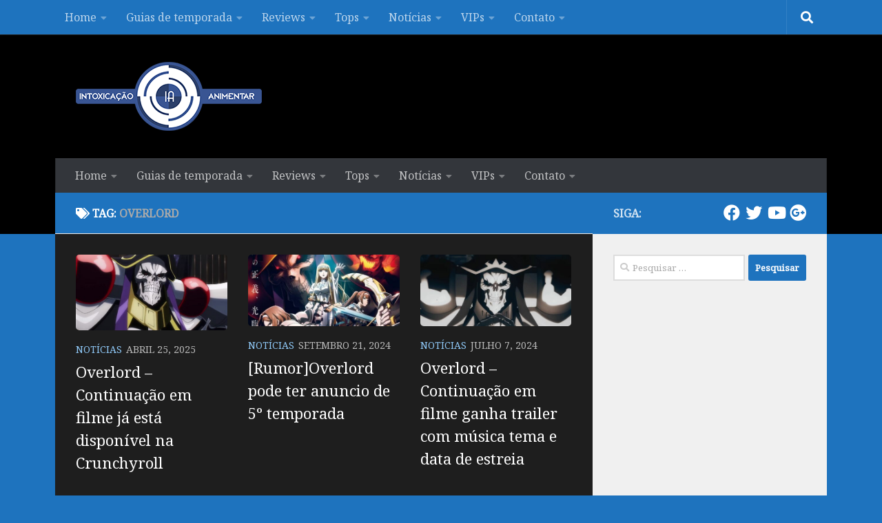

--- FILE ---
content_type: text/html; charset=utf-8
request_url: https://accounts.google.com/o/oauth2/postmessageRelay?parent=https%3A%2F%2Fwww.intoxianime.com&jsh=m%3B%2F_%2Fscs%2Fabc-static%2F_%2Fjs%2Fk%3Dgapi.lb.en.2kN9-TZiXrM.O%2Fd%3D1%2Frs%3DAHpOoo_B4hu0FeWRuWHfxnZ3V0WubwN7Qw%2Fm%3D__features__
body_size: 161
content:
<!DOCTYPE html><html><head><title></title><meta http-equiv="content-type" content="text/html; charset=utf-8"><meta http-equiv="X-UA-Compatible" content="IE=edge"><meta name="viewport" content="width=device-width, initial-scale=1, minimum-scale=1, maximum-scale=1, user-scalable=0"><script src='https://ssl.gstatic.com/accounts/o/2580342461-postmessagerelay.js' nonce="aRun7wMm4834RM-iSKbzpA"></script></head><body><script type="text/javascript" src="https://apis.google.com/js/rpc:shindig_random.js?onload=init" nonce="aRun7wMm4834RM-iSKbzpA"></script></body></html>

--- FILE ---
content_type: text/html; charset=utf-8
request_url: https://www.google.com/recaptcha/api2/aframe
body_size: 269
content:
<!DOCTYPE HTML><html><head><meta http-equiv="content-type" content="text/html; charset=UTF-8"></head><body><script nonce="9PLKs6fDRpwBg0BFx99_KQ">/** Anti-fraud and anti-abuse applications only. See google.com/recaptcha */ try{var clients={'sodar':'https://pagead2.googlesyndication.com/pagead/sodar?'};window.addEventListener("message",function(a){try{if(a.source===window.parent){var b=JSON.parse(a.data);var c=clients[b['id']];if(c){var d=document.createElement('img');d.src=c+b['params']+'&rc='+(localStorage.getItem("rc::a")?sessionStorage.getItem("rc::b"):"");window.document.body.appendChild(d);sessionStorage.setItem("rc::e",parseInt(sessionStorage.getItem("rc::e")||0)+1);localStorage.setItem("rc::h",'1769065851827');}}}catch(b){}});window.parent.postMessage("_grecaptcha_ready", "*");}catch(b){}</script></body></html>

--- FILE ---
content_type: text/css
request_url: https://www.intoxianime.com/wp-content/cache/wpfc-minified/2m358n10/4m6jq.css
body_size: 305
content:
.infinite-wrap {
}
.infinite-loader {
color: #000;
display: block;
height: 28px;
text-indent: -9999px;
}
#infinite-handle {
text-align: center;
}
#infinite-handle span {
background: #333;
border-radius: 1px;
color: #eee;
cursor: pointer;
font-size: 13px;
padding: 6px 16px;
} #infinite-handle span button,
#infinite-handle span button:hover,
#infinite-handle span button:focus {
display: inline;
position: static;
padding: 0;
margin: 0;
border: none;
line-height: inherit;
background: transparent;
color: inherit;
cursor: inherit;
font-size: inherit;
font-weight: inherit;
font-family: inherit;
} #infinite-handle span button::-moz-focus-inner {
margin: 0;
padding: 0;
border: none;
} @media (max-width: 800px) {
#infinite-handle span:before {
display: none;
}
#infinite-handle span {
display: block;
}
} #infinite-footer {
position: fixed;
bottom: -50px;
left: 0;
width: 100%;
}
#infinite-footer a {
text-decoration: none;
}
#infinite-footer .blog-info a:hover,
#infinite-footer .blog-credits a:hover {
color: #444;
text-decoration: underline;
}
#infinite-footer .container {
background: rgba( 255, 255, 255, 0.8 );
border-color: #ccc;
border-color: rgba( 0, 0, 0, 0.1 );
border-style: solid;
border-width: 1px 0 0;
-moz-box-sizing: border-box;
box-sizing: border-box;
margin: 0 auto;
overflow: hidden;
padding: 1px 20px;
width: 780px;
}
#infinite-footer .blog-info,
#infinite-footer .blog-credits {
-moz-box-sizing: border-box;
-webkit-box-sizing: border-box;
box-sizing: border-box;
line-height: 25px;
}
#infinite-footer .blog-info {
float: left;
overflow: hidden;
text-align: left;
text-overflow: ellipsis;
white-space: nowrap;
width: 40%;
}
#infinite-footer .blog-credits {
font-weight: normal;
float: right;
width: 60%;
}
#infinite-footer .blog-info a {
color: #111;
font-size: 14px;
font-weight: bold;
}
#infinite-footer .blog-credits {
color: #888;
font-size: 12px;
text-align: right;
}
#infinite-footer .blog-credits a {
color: #666;
} .infinity-end.neverending #infinite-footer {
display: none;
} @media (max-width: 640px) {
#infinite-footer .container {
-moz-box-sizing: border-box;
-webkit-box-sizing: border-box;
box-sizing: border-box;
width: 100%;
}
#infinite-footer .blog-info {
width: 30%;
}
#infinite-footer .blog-credits {
width: 70%;
}
#infinite-footer .blog-info a,
#infinite-footer .blog-credits {
font-size: 10px;
}
} @media ( max-width: 640px ) {
#infinite-footer {
position: static;
}
}

--- FILE ---
content_type: text/javascript
request_url: https://www.intoxianime.com/wp-content/themes/hueman-pro/addons/pro/infinite//infinite-scroll/front/assets/js/endlessly.js?ver=201902151768757419
body_size: 9018
content:
/*
* Infinite scroll JS, based on jetpack's infinity.js
*/
(function($){ // Open closure
      // Local vars
      var Scroller, ajaxurl, stats, type, text, totop;

      // IE requires special handling
      var isIE = ( -1 != navigator.userAgent.search( 'MSIE' ) );
      if ( isIE ) {
            var IEVersion = navigator.userAgent.match(/MSIE\s?(\d+)\.?\d*;/);
            IEVersion = parseInt( IEVersion[1], 10 );
      }

      /**
       * Loads new posts when users scroll near the bottom of the page.
       */
      Scroller = function( settings ) {
            var self = this;

            // Initialize our variables
            this.id               = settings.id;
            this.body             = $( document.body );
            this.window           = $( window );
            this.element          = $( '#' + settings.id );
            this.wrapperClass     = settings.wrapper_class;
            this.ready            = true;
            this.disabled         = false;
            this.page             = 1;
            this.offset           = settings.offset;
            this.currentday       = settings.currentday;
            this.order            = settings.order;
            this.throttle         = false;
            this.handle           = ( function() {
                  var _handle = '';
                  if ( 1 < settings.handle.length ) {
                        text = text.replace( '\\', '' );
                        _handle = settings.handle.replace( RegExp( '{text}', "g" ), text );
                  } else {
                        _handle = '<div id="infinite-handle"><span><button>' + text.replace( '\\', '' ) + '</button></span></div>';
                  }
                  return _handle;
            })();
            //this.handle           = '<div id="infinite-handle"><span><button>' + text.replace( '\\', '' ) + '</button></span></div>';
            this.appendHandleTo   = ( 1 > settings.appendHandleTo.length || $( settings.appendHandleTo ).length != 1 ) ? this.element : $( settings.appendHandleTo );
            this.click_handle     = settings.click_handle;
            this.google_analytics = settings.google_analytics;
            this.history          = settings.history;
            this.origURL          = window.location.href;
            this.pageCache        = {};

            // Footer settings
            this.footer           = $( '#infinite-footer' );
            this.footer.wrap      = settings.footer;

            // Core's native MediaElement.js implementation needs special handling
            this.wpMediaelement   = null;

            //nikeo @addon this param was introduced to disable the determineUrl for devices < minWidthForDetermineUrl
            //since we can't rely on the maybe cached localized wp_is_mobile() passed server side, the idea is to calculate it front side
            this.minWidthForDetermineUrl = ( typeof undefined === typeof settings.minWidthForDetermineUrl ) ? 575 : settings.minWidthForDetermineUrl;
            this.doDetermineUrl       = ! this.matchMedia( this.minWidthForDetermineUrl );

            // We have two type of infinite scroll
            // cases 'scroll' and 'click'

            if ( type == 'scroll' ) {
                  // Bind refresh to the scroll event
                  // Throttle to check for such case every 300ms

                  // On event the case becomes a fact
                  this.window.on( 'scroll.infinity', function() {
                        this.throttle = true;
                  });

                  // Go back top method
                  self.gotop();

                  setInterval( function() {
                        if ( this.throttle ) {
                              // Once the case is the case, the action occurs and the fact is no more
                              this.throttle = false;
                              // Reveal or hide footer
                              self.thefooter();
                              // Fire the refresh
                              self.refresh();
                              self.determineURL(); // determine the url
                        }
                  }, 250 );

                  // Ensure that enough posts are loaded to fill the initial viewport, to compensate for short posts and large displays.
                  self.ensureFilledViewport();
                  this.body.on( 'post-load', { self: self }, self.checkViewportOnLoad );
            } else if ( type == 'click' ) {
                  if ( this.click_handle ) {
                        this.appendHandleTo.append( this.handle );
                  }

                  this.body.delegate( '#infinite-handle', 'click.infinity', function() {
                        // Handle the handle
                        if ( self.click_handle ) {
                              $( '#infinite-handle' ).remove();
                        }

                        // Fire the refresh
                        self.refresh();
                  });
            }

            // Initialize any Core audio or video players loaded via IS
            this.body.on( 'post-load', { self: self }, self.initializeMejs );
      };

      /**
       * Check whether we should fetch any additional posts.
       * @hu_addon
       */
      Scroller.prototype.check = function() {
            var container_offset = this.element.offset();

            // If the container can't be found, stop otherwise errors result
            if ( 'object' !== typeof container_offset ) {
                  return false;
            }

            var bottom    = 2.5 * ( this.window.scrollTop() + this.window.height() ),
                threshold = ( this.element.outerHeight(false) ) + container_offset.top;
            return bottom > threshold;
      };

      /**
       * Renders the results from a successful response.
       */
      Scroller.prototype.render = function( response ) {
            this.body.addClass( 'infinity-success' );

            // Check if we can wrap the html
            this.element.append( response.html );
            this.body.trigger( 'post-load', response );
            this.ready = true;
      };

      /**
       * Returns the object used to query for new posts.
       */
      Scroller.prototype.query = function() {

            return {
                  page           : this.page,
                  currentday     : this.currentday,
                  order          : this.order,
                  scripts        : window.infiniteScroll.settings.scripts,
                  styles         : window.infiniteScroll.settings.styles,
                  query_args     : window.infiniteScroll.settings.query_args,
                  last_post_date : window.infiniteScroll.settings.last_post_date,
                  //@hu-addon : keep track whether or not we're in home context
                  is_home        : window.infiniteScroll.settings.is_home
            };

      };

      /**
       * Scroll back to top.
       */
      Scroller.prototype.gotop = function() {
            var blog = $( '#infinity-blog-title' );

            blog.attr( 'title', totop );

            // Scroll to top on blog title
            blog.on( 'click', function( e ) {
                  $( 'html, body' ).animate( { scrollTop: 0 }, 'fast' );
                  e.preventDefault();
            });
      };


      /**
       * The infinite footer.
       */
      Scroller.prototype.thefooter = function() {
            var self  = this,
                  width;

            // Check if we have an id for the page wrapper
            if ( "string" === typeof this.footer.wrap ) {
                  width = $( 'body #' + this.footer.wrap ).outerWidth( false );

                  // Make the footer match the width of the page
                  if ( width > 479 )
                        this.footer.find( '.container' ).css( 'width', width );
            }

            // Reveal footer
            if ( this.window.scrollTop() >= 350 )
                  self.footer.animate( { 'bottom': 0 }, 'fast' );
            else if ( this.window.scrollTop() < 350 )
                  self.footer.animate( { 'bottom': '-50px' }, 'fast' );
      };


      /**
       * Controls the flow of the refresh. Don't mess.
       */
      Scroller.prototype.refresh = function() {
            var   self   = this,
                  query, jqxhr, load, loader, color, customized;

            // If we're disabled, ready, or don't pass the check, bail.
            if ( this.disabled || ! this.ready || ! this.check() )
                  return;

            // Let's get going -- set ready to false to prevent
            // multiple refreshes from occurring at once.
            this.ready = false;

            // Create a loader element to show it's working.
            if ( this.click_handle ) {
                  loader = '<span class="infinite-loader" style="width: 100%; bottom: 0; position:absolute"></span>';
                  this.element.append( loader );

                  loader = this.element.find( '.infinite-loader' );
                  color = loader.css( 'color' );

                  try {
                        loader.spin( 'medium-left', color );
                  } catch ( error ) { }
            }

            // Generate our query vars.
            query = $.extend({
                  action: 'infinite_scroll'
            }, this.query() );

            // Inject Customizer state.
            if ( 'undefined' !== typeof wp && wp.customize && wp.customize.settings.theme ) {
                  customized = {};
                  query.wp_customize = 'on';
                  query.theme = wp.customize.settings.theme.stylesheet;
                  wp.customize.each( function( setting ) {
                        if ( setting._dirty ) {
                              customized[ setting.id ] = setting();
                        }
                  } );
                  query.customized = JSON.stringify( customized );
                  query.nonce = wp.customize.settings.nonce.preview;
            }

            // Fire the ajax request.
            jqxhr = $.post( infiniteScroll.settings.ajaxurl, query );

            // Allow refreshes to occur again if an error is triggered.
            jqxhr.fail( function() {
                  if ( self.click_handle ) {
                        loader.hide();
                  }

                  self.ready = true;
            });

            // Success handler
            jqxhr.done( function( response ) {

                  // On success, let's hide the loader circle.
                  if ( self.click_handle ) {
                        loader.hide();
                  }

                  // Check for and parse our response.
                  if ( ! response || ! response.type ) {
                        return;
                  }

                  // If we've succeeded...
                  if ( response.type == 'success' ) {
                        // If additional scripts are required by the incoming set of posts, parse them
                        if ( response.scripts ) {
                              $( response.scripts ).each( function() {
                                    var elementToAppendTo = this.footer ? 'body' : 'head';

                                    // Add script handle to list of those already parsed
                                    window.infiniteScroll.settings.scripts.push( this.handle );

                                    // Output extra data, if present
                                    if ( this.extra_data ) {
                                          var data = document.createElement('script'),
                                                dataContent = document.createTextNode( "//<![CDATA[ \n" + this.extra_data + "\n//]]>" );

                                          data.type = 'text/javascript';
                                          data.appendChild( dataContent );

                                          document.getElementsByTagName( elementToAppendTo )[0].appendChild(data);
                                    }

                                    // Build script tag and append to DOM in requested location
                                    var script = document.createElement('script');
                                    script.type = 'text/javascript';
                                    script.src = this.src;
                                    script.id = this.handle;

                                    // If MediaElement.js is loaded in by this set of posts, don't initialize the players a second time as it breaks them all
                                    if ( 'wp-mediaelement' === this.handle ) {
                                          self.body.off( 'post-load', self.initializeMejs );
                                    }

                                    if ( 'wp-mediaelement' === this.handle && 'undefined' === typeof mejs ) {
                                          self.wpMediaelement = {};
                                          self.wpMediaelement.tag = script;
                                          self.wpMediaelement.element = elementToAppendTo;
                                          setTimeout( self.maybeLoadMejs.bind( self ), 250 );
                                    } else {
                                          document.getElementsByTagName( elementToAppendTo )[0].appendChild(script);
                                    }
                              } );//end each
                        }//end if response.scripts

                        // If additional stylesheets are required by the incoming set of posts, parse them
                        if ( response.styles ) {
                              $( response.styles ).each( function() {
                                    // Add stylesheet handle to list of those already parsed
                                    window.infiniteScroll.settings.styles.push( this.handle );

                                    // Build link tag
                                    var style = document.createElement('link');
                                    style.rel = 'stylesheet';
                                    style.href = this.src;
                                    style.id = this.handle + '-css';

                                    // Destroy link tag if a conditional statement is present and either the browser isn't IE, or the conditional doesn't evaluate true
                                    if ( this.conditional && ( ! isIE || ! eval( this.conditional.replace( /%ver/g, IEVersion ) ) ) )
                                          style = false;

                                    // Append link tag if necessary
                                    if ( style )
                                          document.getElementsByTagName('head')[0].appendChild(style);
                              } );
                        }//end if response.styles

                        // stash the response in the page cache
                        // @hu_addon
                        // being sure we didn't retrieve the same page twice:
                        // This to fix the following singular issue with EDGE:
                        // 1) ajax request #1, page2 retrieved
                        // - response not arrived yet -
                        // 2) ajax request #2, page2 retrieved again
                        // 3) ajax request #1 arrives -> append page2
                        // 4) ajax request #2 arrives -> append page2 again.
                        // Result:
                        // posts duplication
                        if ( self.page == response.pageNum ) {

                              self.pageCache[self.page] = response;

                        }
                        //@hu_addon
                        //page already retrieved, nothing to do
                        else {

                              self.body.addClass( 'infinity-success' );

                              if ( self.click_handle ) {

                                    loader.hide();

                              }

                              self.ready = true;

                              return;

                        }
                        // Increment the page number
                        self.page++;

                        // Record pageview in WP Stats, if available.
                        if ( stats )
                              new Image().src = document.location.protocol + '//pixel.wp.com/g.gif?' + stats + '&post=0&baba=' + Math.random();

                        // Add new posts to the postflair object
                        if ( 'object' == typeof response.postflair && 'object' == typeof WPCOM_sharing_counts )
                              WPCOM_sharing_counts = $.extend( WPCOM_sharing_counts, response.postflair );

                        // Render the results
                        self.render.apply( self, arguments );

                        // If 'click' type and there are still posts to fetch, add back the handle
                        if ( type == 'click' ) {
                              if ( response.lastbatch ) {
                                    if ( self.click_handle ) {
                                          $( '#infinite-handle' ).remove();
                                          // Update body classes
                                          self.body.addClass( 'infinity-end' ).removeClass( 'infinity-success' );
                                    } else {
                                          self.body.trigger( 'infinite-scroll-posts-end' );
                                    }
                              } else {
                                    if ( self.click_handle ) {
                                          self.appendHandleTo.append( self.handle );
                                    } else {
                                          self.body.trigger( 'infinite-scroll-posts-more' );
                                    }
                              }
                        } else if ( response.lastbatch ) {

                              self.disabled = true;
                              self.body.addClass( 'infinity-end' ).removeClass( 'infinity-success' );
                              //@hu_addon: remove the loader (gif spinner) if last batch
                              if ( self.click_handle ) {

                                    loader.remove();

                              }
                        }

                        // Update currentday to the latest value returned from the server
                        if ( response.currentday ) {
                              self.currentday = response.currentday;
                        }


                        // Fire Google Analytics pageview
                        if ( self.google_analytics ) {
                              var ga_url = self.history.path.replace( /%d/, self.page );
                              if ( 'object' === typeof _gaq ) {
                                    _gaq.push( [ '_trackPageview', ga_url ] );
                              }
                              if ( 'function' === typeof ga ) {
                                    ga( 'send', 'pageview', ga_url );
                              }
                        }//end analytics pageview

                  }//endif response.type == 'success'

            });//end Success handler jqxhr.done


            return jqxhr;
      };

      /**
       * Core's native media player uses MediaElement.js
       * The library's size is sufficient that it may not be loaded in time for Core's helper to invoke it, so we need to delay until `mejs` exists.
       */
      Scroller.prototype.maybeLoadMejs = function() {
            if ( null === this.wpMediaelement ) {
                  return;
            }

            if ( 'undefined' === typeof mejs ) {
                  //@pc_addon:
                  // fix for:
                  // endlessly.min.js?ver=4.0.0:441 Uncaught TypeError: Cannot read property 'element' of undefined at Scroller.maybeLoadMejs (endlessly.min.js?ver=4.0.0:441)
                  // https://github.com/presscustomizr/pro-bundle/issues/91
                  //
                  // Reference:
                  // https://stackoverflow.com/a/38736982
                  // https://developer.mozilla.org/it/docs/Web/JavaScript/Reference/Global_Objects/Function/bind
                  setTimeout( this.maybeLoadMejs.bind(this), 250 );
            } else {
                  document.getElementsByTagName( this.wpMediaelement.element )[0].appendChild( this.wpMediaelement.tag );
                  this.wpMediaelement = null;

                  // Ensure any subsequent IS loads initialize the players
                  this.body.on( 'post-load', { self: this }, this.initializeMejs );
            }
      };

      /**
       * Initialize the MediaElement.js player for any posts not previously initialized
       */
      Scroller.prototype.initializeMejs = function( ev, response ) {
            // Are there media players in the incoming set of posts?
            if ( ! response.html || -1 === response.html.indexOf( 'wp-audio-shortcode' ) && -1 === response.html.indexOf( 'wp-video-shortcode' ) ) {
                  return;
            }

            // Don't bother if mejs isn't loaded for some reason
            if ( 'undefined' === typeof mejs ) {
                  return;
            }

            // Adapted from wp-includes/js/mediaelement/wp-mediaelement.js
            // Modified to not initialize already-initialized players, as Mejs doesn't handle that well
            $(function () {
                  var settings = {};

                  if ( typeof _wpmejsSettings !== 'undefined' ) {
                        settings.pluginPath = _wpmejsSettings.pluginPath;
                  }

                  settings.success = function (mejs) {
                        var autoplay = mejs.attributes.autoplay && 'false' !== mejs.attributes.autoplay;
                        if ( 'flash' === mejs.pluginType && autoplay ) {
                              mejs.addEventListener( 'canplay', function () {
                                    mejs.play();
                              }, false );
                        }
                  };

                  $('.wp-audio-shortcode, .wp-video-shortcode').not( '.mejs-container' ).mediaelementplayer( settings );
            });
      };

      /**
       * Trigger IS to load additional posts if the initial posts don't fill the window.
       * On large displays, or when posts are very short, the viewport may not be filled with posts, so we overcome this by loading additional posts when IS initializes.
       */
      Scroller.prototype.ensureFilledViewport = function() {
            var   self = this,
                  windowHeight = self.window.height(),
                  postsHeight = self.element.height(),
                  aveSetHeight = 0,
                  wrapperQty = 0;

            // Account for situations where postsHeight is 0 because child list elements are floated
            if ( postsHeight === 0 ) {
                  $( self.element.selector + ' > li' ).each( function() {
                        postsHeight += $( this ).height();
                  } );

                  if ( postsHeight === 0 ) {
                        self.body.off( 'post-load', self.checkViewportOnLoad );
                        return;
                  }
            }

            // Calculate average height of a set of posts to prevent more posts than needed from being loaded.
            $( '.' + self.wrapperClass ).each( function() {
                  aveSetHeight += $( this ).height();
                  wrapperQty++;
            } );

            if ( wrapperQty > 0 )
                  aveSetHeight = aveSetHeight / wrapperQty;
            else
                  aveSetHeight = 0;

            // Load more posts if space permits, otherwise stop checking for a full viewport
            if ( postsHeight < windowHeight && ( postsHeight + aveSetHeight < windowHeight ) ) {
                  self.ready = true;
                  self.refresh();
            }
            else {
                  self.body.off( 'post-load', self.checkViewportOnLoad );
            }
      };

      /**
       * Event handler for ensureFilledViewport(), tied to the post-load trigger.
       * Necessary to ensure that the variable `this` contains the scroller when used in ensureFilledViewport(). Since this function is tied to an event, `this` becomes the DOM element the event is tied to.
       */
      Scroller.prototype.checkViewportOnLoad = function( ev ) {
            ev.data.self.ensureFilledViewport();
      };

      /**
       * Identify archive page that corresponds to majority of posts shown in the current browser window.
       */
      Scroller.prototype.determineURL = function() {
            if ( ! this.doDetermineUrl )
              return;

            var self         = this,
                windowTop    = $( window ).scrollTop(),
                windowBottom = windowTop + $( window ).height(),
                windowSize   = windowBottom - windowTop,
                setsInView   = [],
                setsHidden   = [],
                pageNum      = false;

            // Find out which sets are in view
            $( '.' + self.wrapperClass ).each( function() {
                  var id         = $( this ).attr( 'id' ),
                        setTop     = $( this ).offset().top,
                        setHeight  = $( this ).outerHeight( false ),
                        setBottom  = 0,
                        setPageNum = $( this ).data( 'page-num' );

                  // Account for containers that have no height because their children are floated elements.
                  if ( 0 === setHeight ) {
                        $( '> *', this ).each( function() {
                              setHeight += $( this ).outerHeight( false );
                        } );
                  }

                  // Determine position of bottom of set by adding its height to the scroll position of its top.
                  setBottom = setTop + setHeight;

                  // Populate setsInView object. While this logic could all be combined into a single conditional statement, this is easier to understand.
                  if ( setTop < windowTop && setBottom > windowBottom ) { // top of set is above window, bottom is below
                        setsInView.push({'id': id, 'top': setTop, 'bottom': setBottom, 'pageNum': setPageNum, 'where' : 'in-view'} );
                  }
                  else if( setTop > windowTop && setTop < windowBottom ) { // top of set is between top (gt) and bottom (lt)
                        setsInView.push({'id': id, 'top': setTop, 'bottom': setBottom, 'pageNum': setPageNum, 'where' : 'in-view'} );
                  }
                  else if( setBottom > windowTop && setBottom < windowBottom ) { // bottom of set is between top (gt) and bottom (lt)
                        setsInView.push({'id': id, 'top': setTop, 'bottom': setBottom, 'pageNum': setPageNum, 'where' : 'in-view'} );
                  } else {
                        setsHidden.push({'id': id, 'top': setTop, 'bottom': setBottom, 'pageNum': setPageNum, 'where' : setBottom < windowTop ? 'before' : 'after' } );
                  }
            } );

            $.each( setsHidden, function() {
                  var $set = $('#' + this.id);
                  if( $set.hasClass( 'is--replaced' ) ) {
                        return;
                  }
                  // @hu_addon
                  // When emptying nodes, we lose Jquery references for DOM elements
                  // => this can lead to several instantiation of the same plugin on the same element.
                  //
                  // Solution : Use this hook to destroy jQuery plugin instances before it's being cached
                  // then we can bind on 'post-load' to re-instantiate the jQuery plugin on the element
                  $set.trigger( 'before-endlessly-caching', { candidates_for_caching : $set } ).delay( 0 );

                  self.pageCache[ this.pageNum].html = $set.html();

                  $set.css('min-height', ( this.bottom - this.top ) + 'px' )
                      .addClass('is--replaced')
                      .empty();
            });

            $.each( setsInView, function() {
                  var $set = $('#' + this.id);

                  // This hook is not used for the moment
                  $set.trigger( 'before-endlessly-replace', { set : $set } ).delay( 0 );

                  if( $set.hasClass('is--replaced') ) {
                        $set.css('min-height', '').removeClass('is--replaced');
                        if( this.pageNum in self.pageCache ) {
                              $set.html( self.pageCache[this.pageNum].html );
                              self.body.trigger( 'post-load', self.pageCache[this.pageNum] );
                        }
                  }

            });

            // Parse number of sets found in view in an attempt to update the URL to match the set that comprises the majority of the window.
            if ( 0 === setsInView.length ) {
                  pageNum = -1;
            }
            else if ( 1 == setsInView.length ) {
                  var setData = setsInView.pop();

                  // If the first set of IS posts is in the same view as the posts loaded in the template by WordPress, determine how much of the view is comprised of IS-loaded posts
                  if ( ( ( windowBottom - setData.top ) / windowSize ) < 0.5 )
                        pageNum = -1;
                  else
                        pageNum = setData.pageNum;
            }
            else {
                  var majorityPercentageInView = 0;

                  // Identify the IS set that comprises the majority of the current window and set the URL to it.
                  $.each( setsInView, function( i, setData ) {
                        var topInView     = 0,
                              bottomInView  = 0,
                              percentOfView = 0;

                        // Figure percentage of view the current set represents
                        if ( setData.top > windowTop && setData.top < windowBottom )
                              topInView = ( windowBottom - setData.top ) / windowSize;

                        if ( setData.bottom > windowTop && setData.bottom < windowBottom )
                              bottomInView = ( setData.bottom - windowTop ) / windowSize;

                        // Figure out largest percentage of view for current set
                        if ( topInView >= bottomInView )
                              percentOfView = topInView;
                        else if ( bottomInView >= topInView )
                              percentOfView = bottomInView;

                        // Does current set's percentage of view supplant the largest previously-found set?
                        if ( percentOfView > majorityPercentageInView ) {
                              pageNum = setData.pageNum;
                              majorityPercentageInView = percentOfView;
                        }
                  } );
            }

            // If a page number could be determined, update the URL
            // -1 indicates that the original requested URL should be used.
            if ( 'number' == typeof pageNum ) {
                  if ( pageNum != -1 )
                        pageNum++;

                  self.updateURL( pageNum );
            }
      };


      //wrapper for window.matchMedia with a fallback for old browsers.
      Scroller.prototype.matchMedia = function( _maxWidth ) {
            if ( window.matchMedia )
              return ( window.matchMedia("(max-width: "+_maxWidth+"px)").matches );

            //old browsers compatibility
            return $(window).width() <= ( _maxWidth - 15 );
      };

      /**
       * Update address bar to reflect archive page URL for a given page number.
       * Checks if URL is different to prevent pollution of browser history.
       */
      Scroller.prototype.updateURL = function( page ) {
            // IE only supports pushState() in v10 and above, so don't bother if those conditions aren't met.
            if ( ! window.history.pushState ) {
                  return;
            }
            var self = this,
                  offset = self.offset > 0 ? self.offset - 1 : 0,
                  pageSlug = -1 == page ? self.origURL : window.location.protocol + '//' + self.history.host + self.history.path.replace( /%d/, page + offset ) + self.history.parameters;

            if ( window.location.href != pageSlug ) {
                  history.pushState( null, null, pageSlug );
            }
      };

      /**
       * Pause scrolling.
       */
      Scroller.prototype.pause = function() {
            this.disabled = true;
      };

      /**
       * Resume scrolling.
       */
      Scroller.prototype.resume = function() {
            this.disabled = false;
      };

      /**
       * Ready, set, go!
       */
      $( document ).ready( function() {
            // Check for our variables
            if ( 'object' != typeof infiniteScroll ) {
                  return;
            }

            // HTTP ajaxurl when site is HTTPS causes Access-Control-Allow-Origin failure in Desktop and iOS Safari
            if ( "https:" == document.location.protocol ) {
                  infiniteScroll.settings.ajaxurl = infiniteScroll.settings.ajaxurl.replace( "http://", "https://" );
            }

            $( document.body ).addClass( infiniteScroll.settings.body_class );

            // Set ajaxurl (for brevity)
            ajaxurl = infiniteScroll.settings.ajaxurl;

            // Set stats, used for tracking stats
            stats = infiniteScroll.settings.stats;

            // Define what type of infinity we have, grab text for click-handle
            //type  = infiniteScroll.settings.type;
            type  = infiniteScroll.settings.type;
            if ( Scroller.prototype.matchMedia( 1024 ) ) {
              type = infiniteScroll.settings.isClickTypeOnMobile ? 'click' : type;
            } else {
              type = infiniteScroll.settings.isClickTypeOnDesktop ? 'click' : type;
            }
            text  = infiniteScroll.settings.text;
            totop = infiniteScroll.settings.totop;

            // nov 2020 : updated for https://github.com/presscustomizr/pro-bundle/issues/169
            if ( 'products' !== infiniteScroll.settings.postType ) {
                // Initialize the scroller (with the ID of the element from the theme)
                infiniteScroll.scroller = new Scroller( infiniteScroll.settings );
            } else if ( type != 'click' ) {
                infiniteScroll.scroller = new Scroller( infiniteScroll.settings );
            }

            /**
             * Monitor user scroll activity to update URL to correspond to archive page for current set of IS posts
             */
            if( type == 'click' ) {
                var timer = null;
                $( window ).on( 'scroll', function() {
                    // run the real scroll handler once every 250 ms.
                    if ( timer ) { return; }
                    timer = setTimeout( function() {
                        infiniteScroll.scroller.determineURL();
                        timer = null;
                    } , 250 );
                });
            }

            // Integrate with Selective Refresh in the Customizer.
            if ( 'undefined' !== typeof wp && wp.customize && wp.customize.selectiveRefresh ) {

                  /**
                   * Handle rendering of selective refresh partials.
                   *
                   * Make sure that when a partial is rendered, the Jetpack post-load event
                   * will be triggered so that any dynamic elements will be re-constructed,
                   * such as ME.js elements, Photon replacements, social sharing, and more.
                   * Note that this is applying here not strictly to posts being loaded.
                   * If a widget contains a ME.js element and it is previewed via selective
                   * refresh, the post-load would get triggered allowing any dynamic elements
                   * therein to also be re-constructed.
                   *
                   * @param {wp.customize.selectiveRefresh.Placement} placement
                   */
                  wp.customize.selectiveRefresh.bind( 'partial-content-rendered', function( placement ) {
                        var content;
                        if ( 'string' === typeof placement.addedContent ) {
                              content = placement.addedContent;
                        } else if ( placement.container ) {
                              content = $( placement.container ).html();
                        }

                        if ( content ) {
                              $( document.body ).trigger( 'post-load', { html: content } );
                        }
                  } );

                  /*
                   * Add partials for posts added via infinite scroll.
                   *
                   * This is unnecessary when MutationObserver is supported by the browser
                   * since then this will be handled by Selective Refresh in core.
                   */
                  if ( 'undefined' === typeof MutationObserver ) {
                        $( document.body ).on( 'post-load', function( e, response ) {
                              var rootElement = null;
                              if ( response.html && -1 !== response.html.indexOf( 'data-customize-partial' ) ) {
                                    if ( infiniteScroll.settings.id ) {
                                          rootElement = $( '#' + infiniteScroll.settings.id );
                                    }
                                    wp.customize.selectiveRefresh.addPartials( rootElement );
                              }
                        } );
                  }
            }
      });
})(jQuery); // Close closure
